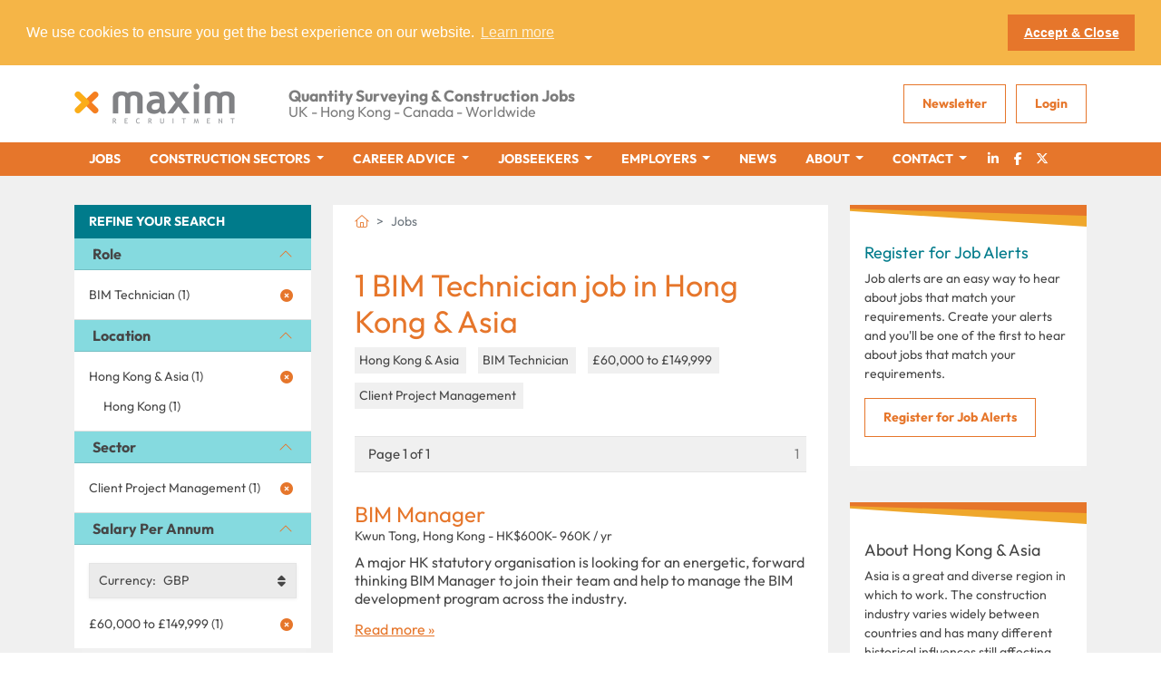

--- FILE ---
content_type: text/html; charset=utf-8
request_url: https://www.maximrecruitment.com/bim-technician-jobs-hong-kong-asia?salary=1431&sector=1438
body_size: 10985
content:
<!doctype html>
<html lang="en">
<head>
    <!-- Google Tag Manager -->
<script>(function(w,d,s,l,i){w[l]=w[l]||[];w[l].push({'gtm.start':
new Date().getTime(),event:'gtm.js'});var f=d.getElementsByTagName(s)[0],
j=d.createElement(s),dl=l!='dataLayer'?'&l='+l:'';j.async=true;j.src=
'https://www.googletagmanager.com/gtm.js?id='+i+dl;f.parentNode.insertBefore(j,f);
})(window,document,'script','dataLayer','GTM-PHX4HPZ');</script>
<!-- End Google Tag Manager -->
    <meta charset="utf-8">
    <meta http-equiv="X-UA-Compatible" content="IE=edge">
    <meta name="viewport" content="width=device-width, initial-scale=1, shrink-to-fit=no">
    <title>BIM Technician jobs in Hong Kong &amp; Asia - Maxim Recruitment</title>
    <meta name="description" content="Available now: 1 BIM Technician jobs in Hong Kong & Asia, upload your CV to Maxim, the recruitment company for BIM Technician vacancies in Hong Kong & Asia" />

    

    <link rel="apple-touch-icon" href="apple-touch-icon.png">
    <link rel="stylesheet" crossorigin="anonymous" href="https://kit.fontawesome.com/686c28132e.css">


    <link href="/sb/css-bundle.css.v1bbc590b29da24b54468d70ad0721b24221f9506" rel="stylesheet" />

    <!--[if lt IE 9]>
      <script src="https://oss.maxcdn.com/html5shiv/3.7.2/html5shiv.min.js"></script>
      <script src="https://oss.maxcdn.com/respond/1.4.2/respond.min.js"></script>
    <![endif]-->
    <link rel="stylesheet" type="text/css" href="//cdnjs.cloudflare.com/ajax/libs/cookieconsent2/3.0.3/cookieconsent.min.css" />
<script src="//cdnjs.cloudflare.com/ajax/libs/cookieconsent2/3.0.3/cookieconsent.min.js"></script>
<script>
    window.addEventListener("load", function () {
        window.cookieconsent.initialise({
            "palette": {
                "popup": {
                    "background": "#f5b547",
                    "text": "#ffffff"
                },
                "button": {
                    "background": "#e6762b",
                    "text": "#ffffff"
                }
            },
            "position": "top",
            "static": true,
            "content": {
                "message": "We use cookies to ensure you get the best experience on our website.",
                "dismiss": "Accept &amp; Close",
                "href": "/cookie-policy/"
            }
        })
    });
</script>
    
    <link rel="canonical" href="https://www.maximrecruitment.com/bim-technician-jobs-hong-kong-asia" />

</head>
<body>
    <!-- Google Tag Manager (noscript) -->
<noscript><iframe src="https://www.googletagmanager.com/ns.html?id=GTM-PHX4HPZ"
height="0" width="0" style="display:none;visibility:hidden"></iframe></noscript>
<!-- End Google Tag Manager (noscript) -->
    
    <div class="alerts">
</div>
    <header id="page-header">
        <div class="header">
    <div class="container">
        <div class="row justify-content-between align-items-center">
            <div class="col-auto">
                <a class="logo" href="/">
                    <img src="/img/logo.png" alt="Maxim Recruitment" />
                </a>
            </div>
            <div class="col d-none d-xl-block">
                <div class="tagline">
                    <p><strong>Quantity Surveying &amp; Construction Jobs</strong><br>UK - Hong Kong - Canada - Worldwide</p>
                </div>
            </div>
            <div class="col-auto">
                <div class="row align-items-center">
                    <div class="col-auto d-none d-md-inline">
                        
    <a href="/newsletter/" class="button">Newsletter</a>
    <a href="/account/" class="button">Login</a>

                    </div>
                    <div class="col-auto d-xl-none">
                      
<nav class="navbar navbar-mobile d-xl-none">

    <button class="navbar-toggler hamburger hamburger--spring" type="button" data-bs-toggle="collapse" data-bs-target="#navbarMobile" aria-controls="navbarMobile" aria-expanded="false" aria-label="Toggle navigation">
        <span class="hamburger-box">
            <span class="hamburger-inner"></span>
        </span>
    </button>

    <div class="collapse navbar-collapse" id="navbarMobile">
        <ul class="navbar-nav">
                <li class="nav-item active">
                    <a class="nav-link" href="/jobs/">Jobs</a>
                </li>
                <li class="nav-item ">
                    <a class="nav-link" href="/construction-sectors/">Construction&nbsp;Sectors</a>
                </li>
                <li class="nav-item ">
                    <a class="nav-link" href="/career-advice/">Career&nbsp;Advice</a>
                </li>
                <li class="nav-item ">
                    <a class="nav-link" href="/jobseekers/">Jobseekers</a>
                </li>
                <li class="nav-item ">
                    <a class="nav-link" href="/employers/">Employers</a>
                </li>
                <li class="nav-item ">
                    <a class="nav-link" href="/news/">News</a>
                </li>
                <li class="nav-item ">
                    <a class="nav-link" href="/about/">About</a>
                </li>
                <li class="nav-item ">
                    <a class="nav-link" href="/contact/">Contact</a>
                </li>
                <li class="nav-item">
                    <a class="nav-link" href="/account/">Login</a>
                </li>
        </ul>
    </div>

</nav>
                    </div>
                </div>
            </div>
        </div>
    </div>
</div>

<div class="Container d-xl-none">
    <div class="tagline-block">
        <div class="row">
            <div class="col text-center">
                <div class="tagline">
                    <p><strong>Quantity Surveying &amp; Construction Jobs</strong><br>UK - Hong Kong - Canada - Worldwide</p>
                </div>
            </div>
        </div>
    </div>
</div>


<nav class="navbar navbar-primary navbar-expand-xl">
    <div class="container">
        <div class="row">

            <div class="collapse navbar-collapse">
                <ul class="navbar-nav">
                            <li class="nav-item active">
                                <a class="nav-link" href="/jobs/">Jobs</a>
                            </li>
        <li class="nav-item dropdown ">
            <a class="nav-link dropdown-toggle" href="#" id="Umbraco.Cms.Core.Models.PublishedContent.PublishedContentTypeDropdown" role="button" data-bs-toggle="dropdown" aria-expanded="false">
                Construction Sectors
            </a>
            <ul class="dropdown-menu" aria-labelledby="Umbraco.Cms.Core.Models.PublishedContent.PublishedContentTypeDropdown">
                    <li><a class="dropdown-item" href="/construction-sectors/">Construction Sectors</a></li>
                    <li><a class="dropdown-item" href="/construction-sectors/building-contracting/">Building Contracting</a></li>
                    <li><a class="dropdown-item" href="/construction-sectors/civil-engineering-contracting/">Civil Engineering Contracting</a></li>
                    <li><a class="dropdown-item" href="/construction-sectors/client-project-management/">Client Project Management</a></li>
                    <li><a class="dropdown-item" href="/construction-sectors/construction-disputes/">Construction Disputes</a></li>
                    <li><a class="dropdown-item" href="/construction-sectors/consultancy-services/">Consultancy Services</a></li>
                    <li><a class="dropdown-item" href="/construction-sectors/cost-consulting/">Cost Consulting</a></li>
                    <li><a class="dropdown-item" href="/construction-sectors/quantity-surveying/">Quantity Surveying</a></li>
            </ul>
        </li>
        <li class="nav-item dropdown ">
            <a class="nav-link dropdown-toggle" href="#" id="Umbraco.Cms.Core.Models.PublishedContent.PublishedContentTypeDropdown" role="button" data-bs-toggle="dropdown" aria-expanded="false">
                Career Advice
            </a>
            <ul class="dropdown-menu" aria-labelledby="Umbraco.Cms.Core.Models.PublishedContent.PublishedContentTypeDropdown">
                    <li><a class="dropdown-item" href="/career-advice/">Career Advice</a></li>
                    <li><a class="dropdown-item" href="/career-advice/writing-a-good-cv/">Writing a Good CV</a></li>
                    <li><a class="dropdown-item" href="/career-advice/writing-covering-letters/">Writing Covering Letters</a></li>
                    <li><a class="dropdown-item" href="/career-advice/job-interviews/">Job Interviews</a></li>
                    <li><a class="dropdown-item" href="/career-advice/job-offers-and-feedback/">Job Offers and Feedback</a></li>
                    <li><a class="dropdown-item" href="/career-advice/resignations-and-counter-offers/">Resignations and Counter Offers</a></li>
                    <li><a class="dropdown-item" href="/career-advice/starting-a-new-job/">Starting a New Job</a></li>
                    <li><a class="dropdown-item" href="/career-advice/referral-programme/">REFERRAL PROGRAMME</a></li>
            </ul>
        </li>
        <li class="nav-item dropdown ">
            <a class="nav-link dropdown-toggle" href="#" id="Umbraco.Cms.Core.Models.PublishedContent.PublishedContentTypeDropdown" role="button" data-bs-toggle="dropdown" aria-expanded="false">
                Jobseekers
            </a>
            <ul class="dropdown-menu" aria-labelledby="Umbraco.Cms.Core.Models.PublishedContent.PublishedContentTypeDropdown">
                    <li><a class="dropdown-item" href="/jobseekers/">Jobseekers</a></li>
                    <li><a class="dropdown-item" href="/jobseekers/working-in-the-uk/">Working In The UK</a></li>
                    <li><a class="dropdown-item" href="/jobseekers/working-overseas/">Working Overseas</a></li>
                    <li><a class="dropdown-item" href="/jobseekers/working-in-hong-kong-and-asia/">Working In Hong Kong and Asia</a></li>
                    <li><a class="dropdown-item" href="/jobseekers/working-in-dubai-and-the-middle-east/">Working In Dubai and The Middle East</a></li>
                    <li><a class="dropdown-item" href="/jobseekers/working-in-canada/">Working In Canada</a></li>
                    <li><a class="dropdown-item" href="/jobseekers/working-in-australia/">Working In Australia</a></li>
            </ul>
        </li>
        <li class="nav-item dropdown ">
            <a class="nav-link dropdown-toggle" href="#" id="Umbraco.Cms.Core.Models.PublishedContent.PublishedContentTypeDropdown" role="button" data-bs-toggle="dropdown" aria-expanded="false">
                Employers
            </a>
            <ul class="dropdown-menu" aria-labelledby="Umbraco.Cms.Core.Models.PublishedContent.PublishedContentTypeDropdown">
                    <li><a class="dropdown-item" href="/employers/">Employers</a></li>
                    <li><a class="dropdown-item" href="/employers/employers-why-use-maxim/">Employers: Why use Maxim?</a></li>
                    <li><a class="dropdown-item" href="/employers/value-added-client-services/">Value Added Client Services</a></li>
                    <li><a class="dropdown-item" href="/submit-a-vacancy/">Submit a Vacancy</a></li>
            </ul>
        </li>
                            <li class="nav-item ">
                                <a class="nav-link" href="/news/">News</a>
                            </li>
        <li class="nav-item dropdown ">
            <a class="nav-link dropdown-toggle" href="#" id="Umbraco.Cms.Core.Models.PublishedContent.PublishedContentTypeDropdown" role="button" data-bs-toggle="dropdown" aria-expanded="false">
                About
            </a>
            <ul class="dropdown-menu" aria-labelledby="Umbraco.Cms.Core.Models.PublishedContent.PublishedContentTypeDropdown">
                    <li><a class="dropdown-item" href="/about/">About</a></li>
                    <li><a class="dropdown-item" href="/about/meet-the-team-key-contacts/">Meet the Team: Key Contacts</a></li>
                    <li><a class="dropdown-item" href="/about/testimonials/">Testimonials</a></li>
                    <li><a class="dropdown-item" href="/about/work-for-maxim/">Work for Maxim</a></li>
                    <li><a class="dropdown-item" href="/united-kingdom/">United Kingdom</a></li>
                    <li><a class="dropdown-item" href="/canada-americas/">Canada &amp; Americas</a></li>
                    <li><a class="dropdown-item" href="/hong-kong-asia/">Hong Kong &amp; Asia</a></li>
                    <li><a class="dropdown-item" href="/dubai-middle-east/">Dubai &amp; Middle East</a></li>
                    <li><a class="dropdown-item" href="/australia/">Australia</a></li>
                    <li><a class="dropdown-item" href="/other-international/">Other International</a></li>
            </ul>
        </li>
        <li class="nav-item dropdown ">
            <a class="nav-link dropdown-toggle" href="#" id="Umbraco.Cms.Core.Models.PublishedContent.PublishedContentTypeDropdown" role="button" data-bs-toggle="dropdown" aria-expanded="false">
                Contact
            </a>
            <ul class="dropdown-menu" aria-labelledby="Umbraco.Cms.Core.Models.PublishedContent.PublishedContentTypeDropdown">
                    <li><a class="dropdown-item" href="/contact/">Contact</a></li>
                    <li><a class="dropdown-item" href="/send-us-your-cv/">Send Us Your CV</a></li>
            </ul>
        </li>
                    <li class="nav-item"><a class="nav-link social-icon" href="https://www.linkedin.com/company/maxim-recruitment" target="_blank"><i class="fa-brands fa-fw fa-linkedin-in"></i></a></li>
                    <li class="nav-item"><a class="nav-link social-icon" href="https://www.facebook.com/maximrecruitment/" target="_blank"><i class="fa-brands fa-fw fa-facebook-f"></i></a></li>
                    <li class="nav-item"><a class="nav-link social-icon" href="https://twitter.com/maximrec" target="_blank"><i class="fa-brands fa-fw fa-x-twitter"></i></a></li>
                </ul>
            </div>
        </div>

    </div>
</nav>



    </header>
    <div id="page-body">
        

<div class="section">
    <div class="container">
        <div class="row">
            <div class="col-md-6 col-lg-3 order-2 order-lg-1">
                <div class="search-filters ">
                    <div class="subnav">
                        <div class="subnav-title">
                            Refine your search
                        </div>
                        <div class="accordion accordion-flush">
                            <div class="accordion-item">
        <h3 class="accordion-header" id="#filter-group-role">
            <button class="accordion-button"
                    type="button"
                    data-bs-toggle="collapse"
                    data-bs-target="#search-filter-role"
                    aria-expanded="true"
                    aria-controls="search-filter-role">
                Role
            </button>
        </h3>
        <div id="search-filter-role"
             class="accordion-collapse collapse show"
             aria-labelledby="#filter-group-role">

            <div class="accordion-body">

                <ul class="nav flex-column">


                        <li class="nav-item active">

                            <a class="nav-link" href="/jobs-hong-kong-asia?salary=1431&amp;sector=1438">
                                BIM Technician&nbsp;(1)
                                    <i class="fa-solid fa-circle-xmark"></i>
                            </a>


                        </li>
                </ul>
            </div>

        </div>
                            </div>
                            <div class="accordion-item">
        <h3 class="accordion-header" id="#filter-group-location">
            <button class="accordion-button"
                    type="button"
                    data-bs-toggle="collapse"
                    data-bs-target="#search-filter-location"
                    aria-expanded="true"
                    aria-controls="search-filter-location">
                Location
            </button>
        </h3>
        <div id="search-filter-location"
             class="accordion-collapse collapse show"
             aria-labelledby="#filter-group-location">

            <div class="accordion-body">

                <ul class="nav flex-column">


                        <li class="nav-item active">

                            <a class="nav-link" href="/bim-technician-jobs?salary=1431&amp;sector=1438">
                                Hong Kong & Asia&nbsp;(1)
                                    <i class="fa-solid fa-circle-xmark"></i>
                            </a>

                                <ul class="nav flex-column">
                                            <li class="nav-item">
                                                <a class="nav-link" href="/bim-technician-jobs-hong-kong?salary=1431&amp;sector=1438">
                                                    Hong Kong&nbsp;(1)
                                                </a>
                                            </li>
                                </ul>

                        </li>
                </ul>
            </div>

        </div>
                            </div>
                            <div class="accordion-item">
        <h3 class="accordion-header" id="#filter-group-sector">
            <button class="accordion-button"
                    type="button"
                    data-bs-toggle="collapse"
                    data-bs-target="#search-filter-sector"
                    aria-expanded="true"
                    aria-controls="search-filter-sector">
                Sector
            </button>
        </h3>
        <div id="search-filter-sector"
             class="accordion-collapse collapse show"
             aria-labelledby="#filter-group-sector">

            <div class="accordion-body">

                <ul class="nav flex-column">


                        <li class="nav-item active">

                            <a class="nav-link" href="/bim-technician-jobs-hong-kong-asia?salary=1431">
                                Client Project Management&nbsp;(1)
                                    <i class="fa-solid fa-circle-xmark"></i>
                            </a>


                        </li>
                </ul>
            </div>

        </div>
                            </div>
                            <div class="accordion-item">
        <h3 class="accordion-header" id="#filter-group-salary-per-annum">
            <button class="accordion-button"
                    type="button"
                    data-bs-toggle="collapse"
                    data-bs-target="#search-filter-salary-per-annum"
                    aria-expanded="true"
                    aria-controls="search-filter-salary-per-annum">
                Salary Per Annum
            </button>
        </h3>
        <div id="search-filter-salary-per-annum"
             class="accordion-collapse collapse show"
             aria-labelledby="#filter-group-salary-per-annum">

            <div class="accordion-body">

                <ul class="nav flex-column">

                        <div class="selector-container">
                            <span data-list=".currencys" class="selector">
                                <span class="pre-label">Currency: </span>
                                <span class="currencys-current current">GBP</span>
                                <span class="open-selector"><i class="fa-solid fa-sort"></i></span>
                                <ul id="currencys" class="currencys selector-dropdown">
                                    <li class="selector-item" data-value='/bim-technician-jobs-hong-kong-asia?ufprt=[base64]'><span class="inner">GBP</span></li>
                                    <li class="selector-item" data-value='/bim-technician-jobs-hong-kong-asia?ufprt=[base64]'><span class="inner">HK Dollars</span></li>
                                    <li class="selector-item" data-value='/bim-technician-jobs-hong-kong-asia?ufprt=[base64]'><span class="inner">UAE Dirhams</span></li>
                                    <li class="selector-item" data-value='/bim-technician-jobs-hong-kong-asia?ufprt=[base64]'><span class="inner">Qatari Rials</span></li>
                                    <li class="selector-item" data-value='/bim-technician-jobs-hong-kong-asia?ufprt=[base64]'><span class="inner">Malaysian Ringits</span></li>
                                    <li class="selector-item" data-value='/bim-technician-jobs-hong-kong-asia?ufprt=[base64]'><span class="inner">Macau Pataca</span></li>
                                    <li class="selector-item" data-value='/bim-technician-jobs-hong-kong-asia?ufprt=[base64]'><span class="inner">Bahraini Dinars</span></li>
                                    <li class="selector-item" data-value='/bim-technician-jobs-hong-kong-asia?ufprt=[base64]'><span class="inner">Singapore Dollars</span></li>
                                    <li class="selector-item" data-value='/bim-technician-jobs-hong-kong-asia?ufprt=[base64]'><span class="inner">Canadian Dollars</span></li>
                                </ul>
                            </span>
                            <input type="hidden" class="currencys-input shortcut" name="currency" value="" />
                        </div>

                        <li class="nav-item active">

                            <a class="nav-link" href="/bim-technician-jobs-hong-kong-asia?sector=1438">
                                £60,000 to £149,999&nbsp;(1)
                                    <i class="fa-solid fa-circle-xmark"></i>
                            </a>


                        </li>
                </ul>
            </div>

        </div>
                            </div>
                        </div>
                    </div>
                </div>
            </div>

            <div class="col-md-12 col-lg-6 order-1 order-lg-2">
                <div class="content">
                        <nav aria-label="breadcrumb">
        <ol class="breadcrumb ">
                    <li class="breadcrumb-item"><a href="/"><i class="fa-light fa-house"></i></a></li>
            <li class="breadcrumb-item active" aria-current="page">Jobs</li>
        </ol>
    </nav>

                    <div class="panel">

                            <h1>1 BIM Technician job in Hong Kong & Asia </h1>

                            <span class="active-search-filters">
                                            <span>Hong Kong & Asia&nbsp;<a href="/bim-technician-jobs?salary=1431&amp;sector=1438"><i class="fas fa-times"></i></a></span>
                                            <span>BIM Technician&nbsp;<a href="/jobs-hong-kong-asia?salary=1431&amp;sector=1438"><i class="fas fa-times"></i></a></span>
                                            <span>£60,000 to £149,999&nbsp;<a href="/bim-technician-jobs-hong-kong-asia?sector=1438"><i class="fas fa-times"></i></a></span>
                                            <span>Client Project Management&nbsp;<a href="/bim-technician-jobs-hong-kong-asia?salary=1431"><i class="fas fa-times"></i></a></span>
                            </span>
        <span class="pagination">
            <span class="pagenum">Page 1 of 1</span>
                        <a href="#" class="active">
1                        </a>
        </span>
                                    <ul class="search-results list-unstyled">
                                                <li>
                                                    <div class="d-flex align-items-center justify-content-between">
                                                        <div class="">
                                                            <a href="/bim-manager-job-kwun-tong-hong-kong-9616" class="h2">BIM Manager</a>
                                                        </div>
                                                    </div>
                                                    <span class="meta">Kwun Tong, Hong Kong - HK$600K- 960K  / yr</span>
                                                    <p>A major HK statutory organisation is looking for an energetic, forward thinking BIM Manager to join their team and help to manage the BIM development program across the industry.</p>
                                                    <a href="/bim-manager-job-kwun-tong-hong-kong-9616" class="read-more">Read more &raquo;</a>
                                                </li>
                                    </ul>
        <span class="pagination">
            <span class="pagenum">Page 1 of 1</span>
                        <a href="#" class="active">
1                        </a>
        </span>
                    </div>
                </div>
            </div>

            <div class="col-md-6 col-lg-3 order-3 order-lg-3">

                    <div class="widget">
                        <h4>Register for Job Alerts</h4>
                        <p>Job alerts are an easy way to hear about jobs that match your requirements. Create your alerts and you'll be one of the first to hear about jobs that match your requirements.</p>
                        <p><a href="/register-for-job-alerts/?preset=1270,1300,1431,1438" title="Register for Job Alerts" class="button">Register for Job Alerts</a></p>
                    </div>
                            <div class="widget">
                                <h3>About Hong Kong &amp; Asia</h3>
<p>Asia is a great and diverse region in which to work. The construction industry varies widely between countries and has many different historical influences still affecting the way each operates.</p>
<p>With a mix of international and local construction industry practices within each country, the relative cost and scarcity of land creates the backdrop of what kinds of building and civil engineering construction projects are built to what standard and budget.</p>
<p>In Hong Kong the construction of major school, hospital and residential developments are ongoing alongside a massive MTR railway construction programme and a number of major road and bridge projects.</p>
<p>Singapore has a thriving rail, civil engineering and building sector, Macau has a focus on gaming and hospitality while other countries in Asia have their own dynamics.</p>
<p>Civil Engineers, Project Managers and Quantity Surveyors with either Cantonese or Mandarin language skills or high value mega project experience are always in demand for construction jobs in Asia.</p>
                            </div>
                                <div class="widget">
                    <h4>Contact Us</h4>
<p><strong><strong>UK Head Office<br></strong></strong>0116 473 5358<br><span>0203 710 8098<br></span><a href="mailto:uk@maximrecruitment.com?Subject=UK%20Info" target="_top" data-anchor="?Subject=UK%20Info">uk@maximrecruitment.com</a><br><strong><br>Asia Region<br></strong>+852 5444 0094<br><a href="mailto:asia@maximrecruitment.com?Subject=Asia%20Info" target="_top" data-anchor="?Subject=Asia%20Info">asia@maximrecruitment.com<br></a><strong><br></strong><strong>North America<br></strong><span>Telephone: +1 639&nbsp; 387 0284<br><a href="mailto:canada@maximrecruitment.com?Subject=Canada%20Info" target="_top" data-anchor="?Subject=Canada%20Info">canada@maximrecruitment.com</a></span><span><br><a href="mailto:usa@maximrecruitment.com?Subject=USA%20Info" target="_top" data-anchor="?Subject=USA%20Info">usa@maximrecruitment.com<br></a></span><span><a href="mailto:middleeast@maximrecruitment.com?Subject=Middle%20East%20Info" target="_top"><br></a></span><span><strong>Middle East Region<br></strong><a href="mailto:middleeast@maximrecruitment.com?Subject=Middle%20East%20Info" target="_top" data-anchor="?Subject=Middle%20East%20Info">middleeast@maximrecruitment.com<br></a></span></p>
                </div>
                <div class="widget">
                    <p><strong>Maxim Recruitment</strong> is an independent recruitment consultancy established in January 2003 to service the building, civil engineering and consulting sectors.</p>
<p>We've helped 1000's of people find a new job, so see if we can help you.</p>
<p><a href="/contact/" title="Contact" class="button">Get in Touch</a></p>
                </div>


            </div>
        </div>
    </div>
</div>



    </div>
    <footer id="page-footer">
        <div class="footer-jobs">
    <div class="container">
        <div class="row">
            <div class="col">
                <a class="h3" data-toggle="collapse" href="#footer-filters" role="button" aria-expanded="true" aria-controls="footer-filters">Construction job search</a>
            </div>
        </div>
        
        <div id="footer-filters" class="collapse show">
            <div class="row">
                <div class="col-6 col-md-4 col-lg-2">
                        <h5>Job Sectors</h5>
                    <ul class="nav flex-column">
                            <li class="nav-item">
                                <a class="nav-link" href="/jobs?sector=1437">Civil Engineering Contracting</a>
                            </li>
                            <li class="nav-item">
                                <a class="nav-link" href="/jobs?sector=1435">Building Contracting</a>
                            </li>
                            <li class="nav-item">
                                <a class="nav-link" href="/jobs?sector=1441">Cost Consulting</a>
                            </li>
                            <li class="nav-item">
                                <a class="nav-link" href="/jobs?sector=1442">Construction Disputes</a>
                            </li>
                            <li class="nav-item">
                                <a class="nav-link" href="/jobs?sector=1438">Client Project Management</a>
                            </li>
                            <li class="nav-item">
                                <a class="nav-link" href="/jobs?sector=1440">Consulting Engineering</a>
                            </li>
                    </ul>
                </div>
                <div class="col-6 col-md-4 col-lg-2">
                        <a class="h5" href="/quantity-surveyor-jobs">Quantity Surveyor Jobs</a>
                    <ul class="nav flex-column">
                            <li class="nav-item">
                                <a class="nav-link" href="/senior-quantity-surveyor-jobs">Senior Quantity Surveyor</a>
                            </li>
                            <li class="nav-item">
                                <a class="nav-link" href="/quantity-surveyors-jobs">Quantity Surveyors</a>
                            </li>
                            <li class="nav-item">
                                <a class="nav-link" href="/commercial-manager-jobs">Commercial Manager</a>
                            </li>
                            <li class="nav-item">
                                <a class="nav-link" href="/senior-cost-manager-jobs">Senior Cost Manager</a>
                            </li>
                            <li class="nav-item">
                                <a class="nav-link" href="/assistant-quantity-surveyor-jobs">Assistant Quantity Surveyor</a>
                            </li>
                    </ul>
                </div>
                <div class="col-6 col-md-4 col-lg-2">
                        <a class="h5" href="/engineering-jobs">Engineering Jobs</a>
                    <ul class="nav flex-column">
                            <li class="nav-item">
                                <a class="nav-link" href="/senior-engineer-jobs">Senior Engineer</a>
                            </li>
                            <li class="nav-item">
                                <a class="nav-link" href="/site-engineer-jobs">Site Engineer</a>
                            </li>
                            <li class="nav-item">
                                <a class="nav-link" href="/project-engineer-jobs">Project Engineer</a>
                            </li>
                            <li class="nav-item">
                                <a class="nav-link" href="/structural-engineer-jobs">Structural Engineer</a>
                            </li>
                            <li class="nav-item">
                                <a class="nav-link" href="/electrical-engineer-jobs">Electrical Engineer</a>
                            </li>
                            <li class="nav-item">
                                <a class="nav-link" href="/chief-engineer-jobs">Chief Engineer</a>
                            </li>
                    </ul>
                </div>
                <div class="col-6 col-md-4 col-lg-2">
                        <a class="h5" href="/construction-project-manager-jobs">Project Management Jobs</a>
                    <ul class="nav flex-column">
                            <li class="nav-item">
                                <a class="nav-link" href="/project-managers-jobs">Project Managers</a>
                            </li>
                            <li class="nav-item">
                                <a class="nav-link" href="/senior-project-manager-jobs">Senior Project Manager</a>
                            </li>
                            <li class="nav-item">
                                <a class="nav-link" href="/assistant-project-manager-jobs">Assistant Project Manager</a>
                            </li>
                    </ul>
                </div>
                <div class="col-6 col-md-4 col-lg-2">
                        <a class="h5" href="/quantum-delay-claims-and-dispute-jobs">Construction Delay, Claims &amp; Disputes</a>
                    <ul class="nav flex-column">
                            <li class="nav-item">
                                <a class="nav-link" href="/commercial-and-quantum-jobs">Commercial and Quantum</a>
                            </li>
                            <li class="nav-item">
                                <a class="nav-link" href="/delay-and-forensic-planning-jobs">Delay and Forensic Planning</a>
                            </li>
                    </ul>
                </div>
                <div class="col-6 col-md-4 col-lg-2">
                        <h5>Locations</h5>
                    <ul class="nav flex-column">
                            <li class="nav-item">
                                <a class="nav-link" href="/jobs-uk">UK</a>
                            </li>
                            <li class="nav-item">
                                <a class="nav-link" href="/jobs-london">London</a>
                            </li>
                            <li class="nav-item">
                                <a class="nav-link" href="/jobs-midlands-and-east-anglia">Midlands and East Anglia</a>
                            </li>
                            <li class="nav-item">
                                <a class="nav-link" href="/jobs-south-east-england">South East England</a>
                            </li>
                            <li class="nav-item">
                                <a class="nav-link" href="/jobs-toronto-ontario">Toronto &amp; Ontario</a>
                            </li>
                            <li class="nav-item">
                                <a class="nav-link" href="/jobs-hong-kong">Hong Kong</a>
                            </li>
                            <li class="nav-item">
                                <a class="nav-link" href="/jobs-dubai">Dubai</a>
                            </li>
                    </ul>
                </div>
            </div>
        </div>

    </div>
</div>
<div class="legalese">
    <div class="container">
        <div class="row justify-content-between">
            <div class="col">
                <ul class="list-inline">
                        <li class="list-inline-item"><a href="/terms-of-use/">Terms of Use</a></li>
                        <li class="list-inline-item"><a href="/cookie-policy/">Cookie Policy</a></li>
                        <li class="list-inline-item"><a href="/privacy-policy/">Privacy Policy</a></li>
                </ul>
            </div>
            <div class="col-12 col-md-auto">
                Copyright &copy; <a href="/">Maxim Recruitment</a> 2025
            </div>
        </div>
    </div>
</div>
    </footer>
    <script integrity="sha256-wS9gmOZBqsqWxgIVgA8Y9WcQOa7PgSIX+rPA0VL2rbQ=" crossorigin="anonymous" src="https://code.jquery.com/jquery-1.9.1.min.js"></script>
    <script src="https://ajax.aspnetcdn.com/ajax/jquery.validate/1.13.0/jquery.validate.min.js"></script>
    <script src="https://ajax.aspnetcdn.com/ajax/mvc/4.0/jquery.validate.unobtrusive.min.js"></script>
    <script integrity="sha384-gtEjrD/SeCtmISkJkNUaaKMoLD0//ElJ19smozuHV6z3Iehds+3Ulb9Bn9Plx0x4" crossorigin="anonymous" src="https://cdn.jsdelivr.net/npm/bootstrap@5.0.1/dist/js/bootstrap.bundle.min.js"></script>
    
    <script src="/scripts/plugins.min.js"></script>


    <script src="/sb/js-bundle.js.v1bbc590b29da24b54468d70ad0721b24221f9506"></script>

    
</body>
</html>

--- FILE ---
content_type: text/css
request_url: https://kit.fontawesome.com/686c28132e.css
body_size: -114
content:
@import url(https://ka-p.fontawesome.com/assets/686c28132e/68260314/kit.css?token=686c28132e);

--- FILE ---
content_type: text/css
request_url: https://ka-p.fontawesome.com/assets/686c28132e/68260314/kit.css?token=686c28132e
body_size: 9836
content:
@charset "utf-8";.fa{font-family:var(--fa-style-family,"Font Awesome 6 Pro");font-weight:var(--fa-style,900)}.fas,.fass,.far,.fasr,.fal,.fasl,.fat,.fast,.fad,.fadr,.fadl,.fadt,.fasds,.fasdr,.fasdl,.fasdt,.fab,.fa-solid,.fa-regular,.fa-light,.fa-thin,.fa-brands,.fa-classic,.fa-duotone,.fa-sharp,.fa-sharp-duotone,.fa{-moz-osx-font-smoothing:grayscale;-webkit-font-smoothing:antialiased;display:var(--fa-display,inline-block);font-variant:normal;text-rendering:auto;font-style:normal;line-height:1}.fas:before,.fass:before,.far:before,.fasr:before,.fal:before,.fasl:before,.fat:before,.fast:before,.fad:before,.fadr:before,.fadl:before,.fadt:before,.fasds:before,.fasdr:before,.fasdl:before,.fasdt:before,.fab:before,.fa-solid:before,.fa-regular:before,.fa-light:before,.fa-thin:before,.fa-brands:before,.fa-classic:before,.fa-duotone:before,.fa-sharp:before,.fa-sharp-duotone:before,.fa:before{content:var(--fa)}.fad:after,.fa-duotone.fa-solid:after,.fa-duotone:after,.fadr:after,.fa-duotone.fa-regular:after,.fadl:after,.fa-duotone.fa-light:after,.fadt:after,.fa-duotone.fa-thin:after,.fasds:after,.fa-sharp-duotone.fa-solid:after,.fa-sharp-duotone:after,.fasdr:after,.fa-sharp-duotone.fa-regular:after,.fasdl:after,.fa-sharp-duotone.fa-light:after,.fasdt:after,.fa-sharp-duotone.fa-thin:after{content:var(--fa--fa)}.fa-classic.fa-duotone{font-family:"Font Awesome 6 Duotone"}.fass,.fa-sharp,.fad,.fa-duotone,.fasds,.fa-sharp-duotone{font-weight:900}.fa-classic,.fas,.fa-solid,.far,.fa-regular,.fal,.fa-light,.fat,.fa-thin{font-family:"Font Awesome 6 Pro"}.fa-duotone,.fad,.fadr,.fadl,.fadt{font-family:"Font Awesome 6 Duotone"}.fa-brands,.fab{font-family:"Font Awesome 6 Brands"}.fa-sharp,.fass,.fasr,.fasl,.fast{font-family:"Font Awesome 6 Sharp"}.fa-sharp-duotone,.fasds,.fasdr,.fasdl,.fasdt{font-family:"Font Awesome 6 Sharp Duotone"}.fa-1x{font-size:1em}.fa-2x{font-size:2em}.fa-3x{font-size:3em}.fa-4x{font-size:4em}.fa-5x{font-size:5em}.fa-6x{font-size:6em}.fa-7x{font-size:7em}.fa-8x{font-size:8em}.fa-9x{font-size:9em}.fa-10x{font-size:10em}.fa-2xs{vertical-align:.225em;font-size:.625em;line-height:.1em}.fa-xs{vertical-align:.125em;font-size:.75em;line-height:.08333em}.fa-sm{vertical-align:.05357em;font-size:.875em;line-height:.07143em}.fa-lg{vertical-align:-.075em;font-size:1.25em;line-height:.05em}.fa-xl{vertical-align:-.125em;font-size:1.5em;line-height:.04167em}.fa-2xl{vertical-align:-.1875em;font-size:2em;line-height:.03125em}.fa-fw{text-align:center;width:1.25em}.fa-ul{margin-left:var(--fa-li-margin,2.5em);padding-left:0;list-style-type:none}.fa-ul>li{position:relative}.fa-li{left:calc(-1*var(--fa-li-width,2em));text-align:center;width:var(--fa-li-width,2em);line-height:inherit;position:absolute}.fa-border{border-color:var(--fa-border-color,#eee);border-radius:var(--fa-border-radius,.1em);border-style:var(--fa-border-style,solid);border-width:var(--fa-border-width,.08em);padding:var(--fa-border-padding,.2em .25em .15em)}.fa-pull-left{float:left;margin-right:var(--fa-pull-margin,.3em)}.fa-pull-right{float:right;margin-left:var(--fa-pull-margin,.3em)}.fa-beat{-webkit-animation-name:fa-beat;animation-name:fa-beat;-webkit-animation-delay:var(--fa-animation-delay,0s);animation-delay:var(--fa-animation-delay,0s);-webkit-animation-direction:var(--fa-animation-direction,normal);animation-direction:var(--fa-animation-direction,normal);-webkit-animation-duration:var(--fa-animation-duration,1s);animation-duration:var(--fa-animation-duration,1s);-webkit-animation-iteration-count:var(--fa-animation-iteration-count,infinite);animation-iteration-count:var(--fa-animation-iteration-count,infinite);-webkit-animation-timing-function:var(--fa-animation-timing,ease-in-out);animation-timing-function:var(--fa-animation-timing,ease-in-out)}.fa-bounce{-webkit-animation-name:fa-bounce;animation-name:fa-bounce;-webkit-animation-delay:var(--fa-animation-delay,0s);animation-delay:var(--fa-animation-delay,0s);-webkit-animation-direction:var(--fa-animation-direction,normal);animation-direction:var(--fa-animation-direction,normal);-webkit-animation-duration:var(--fa-animation-duration,1s);animation-duration:var(--fa-animation-duration,1s);-webkit-animation-iteration-count:var(--fa-animation-iteration-count,infinite);animation-iteration-count:var(--fa-animation-iteration-count,infinite);-webkit-animation-timing-function:var(--fa-animation-timing,cubic-bezier(.28,.84,.42,1));animation-timing-function:var(--fa-animation-timing,cubic-bezier(.28,.84,.42,1))}.fa-fade{-webkit-animation-name:fa-fade;animation-name:fa-fade;-webkit-animation-delay:var(--fa-animation-delay,0s);animation-delay:var(--fa-animation-delay,0s);-webkit-animation-direction:var(--fa-animation-direction,normal);animation-direction:var(--fa-animation-direction,normal);-webkit-animation-duration:var(--fa-animation-duration,1s);animation-duration:var(--fa-animation-duration,1s);-webkit-animation-iteration-count:var(--fa-animation-iteration-count,infinite);animation-iteration-count:var(--fa-animation-iteration-count,infinite);-webkit-animation-timing-function:var(--fa-animation-timing,cubic-bezier(.4,0,.6,1));animation-timing-function:var(--fa-animation-timing,cubic-bezier(.4,0,.6,1))}.fa-beat-fade{-webkit-animation-name:fa-beat-fade;animation-name:fa-beat-fade;-webkit-animation-delay:var(--fa-animation-delay,0s);animation-delay:var(--fa-animation-delay,0s);-webkit-animation-direction:var(--fa-animation-direction,normal);animation-direction:var(--fa-animation-direction,normal);-webkit-animation-duration:var(--fa-animation-duration,1s);animation-duration:var(--fa-animation-duration,1s);-webkit-animation-iteration-count:var(--fa-animation-iteration-count,infinite);animation-iteration-count:var(--fa-animation-iteration-count,infinite);-webkit-animation-timing-function:var(--fa-animation-timing,cubic-bezier(.4,0,.6,1));animation-timing-function:var(--fa-animation-timing,cubic-bezier(.4,0,.6,1))}.fa-flip{-webkit-animation-name:fa-flip;animation-name:fa-flip;-webkit-animation-delay:var(--fa-animation-delay,0s);animation-delay:var(--fa-animation-delay,0s);-webkit-animation-direction:var(--fa-animation-direction,normal);animation-direction:var(--fa-animation-direction,normal);-webkit-animation-duration:var(--fa-animation-duration,1s);animation-duration:var(--fa-animation-duration,1s);-webkit-animation-iteration-count:var(--fa-animation-iteration-count,infinite);animation-iteration-count:var(--fa-animation-iteration-count,infinite);-webkit-animation-timing-function:var(--fa-animation-timing,ease-in-out);animation-timing-function:var(--fa-animation-timing,ease-in-out)}.fa-shake{-webkit-animation-name:fa-shake;animation-name:fa-shake;-webkit-animation-delay:var(--fa-animation-delay,0s);animation-delay:var(--fa-animation-delay,0s);-webkit-animation-direction:var(--fa-animation-direction,normal);animation-direction:var(--fa-animation-direction,normal);-webkit-animation-duration:var(--fa-animation-duration,1s);animation-duration:var(--fa-animation-duration,1s);-webkit-animation-iteration-count:var(--fa-animation-iteration-count,infinite);animation-iteration-count:var(--fa-animation-iteration-count,infinite);-webkit-animation-timing-function:var(--fa-animation-timing,linear);animation-timing-function:var(--fa-animation-timing,linear)}.fa-spin{-webkit-animation-name:fa-spin;animation-name:fa-spin;-webkit-animation-delay:var(--fa-animation-delay,0s);animation-delay:var(--fa-animation-delay,0s);-webkit-animation-direction:var(--fa-animation-direction,normal);animation-direction:var(--fa-animation-direction,normal);-webkit-animation-duration:var(--fa-animation-duration,2s);animation-duration:var(--fa-animation-duration,2s);-webkit-animation-iteration-count:var(--fa-animation-iteration-count,infinite);animation-iteration-count:var(--fa-animation-iteration-count,infinite);-webkit-animation-timing-function:var(--fa-animation-timing,linear);animation-timing-function:var(--fa-animation-timing,linear)}.fa-spin-reverse{--fa-animation-direction:reverse}.fa-pulse,.fa-spin-pulse{-webkit-animation-name:fa-spin;animation-name:fa-spin;-webkit-animation-direction:var(--fa-animation-direction,normal);animation-direction:var(--fa-animation-direction,normal);-webkit-animation-duration:var(--fa-animation-duration,1s);animation-duration:var(--fa-animation-duration,1s);-webkit-animation-iteration-count:var(--fa-animation-iteration-count,infinite);animation-iteration-count:var(--fa-animation-iteration-count,infinite);-webkit-animation-timing-function:var(--fa-animation-timing,steps(8));animation-timing-function:var(--fa-animation-timing,steps(8))}@media (prefers-reduced-motion:reduce){.fa-beat,.fa-bounce,.fa-fade,.fa-beat-fade,.fa-flip,.fa-pulse,.fa-shake,.fa-spin,.fa-spin-pulse{-webkit-transition-duration:0s;transition-duration:0s;-webkit-transition-delay:0s;transition-delay:0s;-webkit-animation-duration:1ms;animation-duration:1ms;-webkit-animation-iteration-count:1;animation-iteration-count:1;-webkit-animation-delay:-1ms;animation-delay:-1ms}}@-webkit-keyframes fa-beat{0%,90%{-webkit-transform:scale(1);transform:scale(1)}45%{-webkit-transform:scale(var(--fa-beat-scale,1.25));transform:scale(var(--fa-beat-scale,1.25))}}@keyframes fa-beat{0%,90%{-webkit-transform:scale(1);transform:scale(1)}45%{-webkit-transform:scale(var(--fa-beat-scale,1.25));transform:scale(var(--fa-beat-scale,1.25))}}@-webkit-keyframes fa-bounce{0%{-webkit-transform:matrix(1,0,0,1,0,0);transform:matrix(1,0,0,1,0,0)}10%{-webkit-transform:scale(var(--fa-bounce-start-scale-x,1.1),var(--fa-bounce-start-scale-y,.9))translateY(0);transform:scale(var(--fa-bounce-start-scale-x,1.1),var(--fa-bounce-start-scale-y,.9))translateY(0)}30%{-webkit-transform:scale(var(--fa-bounce-jump-scale-x,.9),var(--fa-bounce-jump-scale-y,1.1))translateY(var(--fa-bounce-height,-.5em));transform:scale(var(--fa-bounce-jump-scale-x,.9),var(--fa-bounce-jump-scale-y,1.1))translateY(var(--fa-bounce-height,-.5em))}50%{-webkit-transform:scale(var(--fa-bounce-land-scale-x,1.05),var(--fa-bounce-land-scale-y,.95))translateY(0);transform:scale(var(--fa-bounce-land-scale-x,1.05),var(--fa-bounce-land-scale-y,.95))translateY(0)}57%{-webkit-transform:scale(1,1)translateY(var(--fa-bounce-rebound,-.125em));transform:scale(1,1)translateY(var(--fa-bounce-rebound,-.125em))}64%{-webkit-transform:matrix(1,0,0,1,0,0);transform:matrix(1,0,0,1,0,0)}to{-webkit-transform:matrix(1,0,0,1,0,0);transform:matrix(1,0,0,1,0,0)}}@keyframes fa-bounce{0%{-webkit-transform:matrix(1,0,0,1,0,0);transform:matrix(1,0,0,1,0,0)}10%{-webkit-transform:scale(var(--fa-bounce-start-scale-x,1.1),var(--fa-bounce-start-scale-y,.9))translateY(0);transform:scale(var(--fa-bounce-start-scale-x,1.1),var(--fa-bounce-start-scale-y,.9))translateY(0)}30%{-webkit-transform:scale(var(--fa-bounce-jump-scale-x,.9),var(--fa-bounce-jump-scale-y,1.1))translateY(var(--fa-bounce-height,-.5em));transform:scale(var(--fa-bounce-jump-scale-x,.9),var(--fa-bounce-jump-scale-y,1.1))translateY(var(--fa-bounce-height,-.5em))}50%{-webkit-transform:scale(var(--fa-bounce-land-scale-x,1.05),var(--fa-bounce-land-scale-y,.95))translateY(0);transform:scale(var(--fa-bounce-land-scale-x,1.05),var(--fa-bounce-land-scale-y,.95))translateY(0)}57%{-webkit-transform:scale(1,1)translateY(var(--fa-bounce-rebound,-.125em));transform:scale(1,1)translateY(var(--fa-bounce-rebound,-.125em))}64%{-webkit-transform:matrix(1,0,0,1,0,0);transform:matrix(1,0,0,1,0,0)}to{-webkit-transform:matrix(1,0,0,1,0,0);transform:matrix(1,0,0,1,0,0)}}@-webkit-keyframes fa-fade{50%{opacity:var(--fa-fade-opacity,.4)}}@keyframes fa-fade{50%{opacity:var(--fa-fade-opacity,.4)}}@-webkit-keyframes fa-beat-fade{0%,to{opacity:var(--fa-beat-fade-opacity,.4);-webkit-transform:scale(1);transform:scale(1)}50%{opacity:1;-webkit-transform:scale(var(--fa-beat-fade-scale,1.125));transform:scale(var(--fa-beat-fade-scale,1.125))}}@keyframes fa-beat-fade{0%,to{opacity:var(--fa-beat-fade-opacity,.4);-webkit-transform:scale(1);transform:scale(1)}50%{opacity:1;-webkit-transform:scale(var(--fa-beat-fade-scale,1.125));transform:scale(var(--fa-beat-fade-scale,1.125))}}@-webkit-keyframes fa-flip{50%{-webkit-transform:rotate3d(var(--fa-flip-x,0),var(--fa-flip-y,1),var(--fa-flip-z,0),var(--fa-flip-angle,-180deg));transform:rotate3d(var(--fa-flip-x,0),var(--fa-flip-y,1),var(--fa-flip-z,0),var(--fa-flip-angle,-180deg))}}@keyframes fa-flip{50%{-webkit-transform:rotate3d(var(--fa-flip-x,0),var(--fa-flip-y,1),var(--fa-flip-z,0),var(--fa-flip-angle,-180deg));transform:rotate3d(var(--fa-flip-x,0),var(--fa-flip-y,1),var(--fa-flip-z,0),var(--fa-flip-angle,-180deg))}}@-webkit-keyframes fa-shake{0%{-webkit-transform:rotate(-15deg);transform:rotate(-15deg)}4%{-webkit-transform:rotate(15deg);transform:rotate(15deg)}8%,24%{-webkit-transform:rotate(-18deg);transform:rotate(-18deg)}12%,28%{-webkit-transform:rotate(18deg);transform:rotate(18deg)}16%{-webkit-transform:rotate(-22deg);transform:rotate(-22deg)}20%{-webkit-transform:rotate(22deg);transform:rotate(22deg)}32%{-webkit-transform:rotate(-12deg);transform:rotate(-12deg)}36%{-webkit-transform:rotate(12deg);transform:rotate(12deg)}40%,to{-webkit-transform:rotate(0);transform:rotate(0)}}@keyframes fa-shake{0%{-webkit-transform:rotate(-15deg);transform:rotate(-15deg)}4%{-webkit-transform:rotate(15deg);transform:rotate(15deg)}8%,24%{-webkit-transform:rotate(-18deg);transform:rotate(-18deg)}12%,28%{-webkit-transform:rotate(18deg);transform:rotate(18deg)}16%{-webkit-transform:rotate(-22deg);transform:rotate(-22deg)}20%{-webkit-transform:rotate(22deg);transform:rotate(22deg)}32%{-webkit-transform:rotate(-12deg);transform:rotate(-12deg)}36%{-webkit-transform:rotate(12deg);transform:rotate(12deg)}40%,to{-webkit-transform:rotate(0);transform:rotate(0)}}@-webkit-keyframes fa-spin{0%{-webkit-transform:rotate(0);transform:rotate(0)}to{-webkit-transform:rotate(360deg);transform:rotate(360deg)}}@keyframes fa-spin{0%{-webkit-transform:rotate(0);transform:rotate(0)}to{-webkit-transform:rotate(360deg);transform:rotate(360deg)}}.fa-rotate-90{-webkit-transform:rotate(90deg);transform:rotate(90deg)}.fa-rotate-180{-webkit-transform:rotate(180deg);transform:rotate(180deg)}.fa-rotate-270{-webkit-transform:rotate(270deg);transform:rotate(270deg)}.fa-flip-horizontal{-webkit-transform:scaleX(-1);transform:scaleX(-1)}.fa-flip-vertical{-webkit-transform:scaleY(-1);transform:scaleY(-1)}.fa-flip-both,.fa-flip-horizontal.fa-flip-vertical{-webkit-transform:scale(-1);transform:scale(-1)}.fa-rotate-by{-webkit-transform:rotate(var(--fa-rotate-angle,0));transform:rotate(var(--fa-rotate-angle,0))}.fa-stack{vertical-align:middle;width:2.5em;height:2em;line-height:2em;display:inline-block;position:relative}.fa-stack-1x,.fa-stack-2x{text-align:center;z-index:var(--fa-stack-z-index,auto);width:100%;position:absolute;left:0}.fa-stack-1x{line-height:inherit}.fa-stack-2x{font-size:2em}.fa-inverse{color:var(--fa-inverse,#fff)}.fa-angle-down{--fa:"";--fa--fa:""}.fa-angle-up{--fa:"";--fa--fa:""}.fa-archive{--fa:"";--fa--fa:""}.fa-arrow-circle-right{--fa:"";--fa--fa:""}.fa-box-archive{--fa:"";--fa--fa:""}.fa-check{--fa:"";--fa--fa:""}.fa-check-square{--fa:"";--fa--fa:""}.fa-circle-arrow-right{--fa:"";--fa--fa:""}.fa-circle-xmark{--fa:"";--fa--fa:""}.fa-cloud-arrow-down,.fa-cloud-download,.fa-cloud-download-alt{--fa:"";--fa--fa:""}.fa-comments{--fa:"";--fa--fa:""}.fa-earth-europe{--fa:"";--fa--fa:""}.fa-envelope{--fa:"";--fa--fa:""}.fa-exclamation-triangle{--fa:"";--fa--fa:""}.fa-facebook{--fa:"";--fa--fa:""}.fa-facebook-f{--fa:"";--fa--fa:""}.fa-globe-europe{--fa:"";--fa--fa:""}.fa-home,.fa-home-alt,.fa-home-lg-alt,.fa-house{--fa:"";--fa--fa:""}.fa-linkedin{--fa:"";--fa--fa:""}.fa-linkedin-in{--fa:"";--fa--fa:""}.fa-mobile-alt,.fa-mobile-screen-button{--fa:"";--fa--fa:""}.fa-sort{--fa:"";--fa--fa:""}.fa-square{--fa:"";--fa--fa:""}.fa-square-check{--fa:"";--fa--fa:""}.fa-square-x-twitter{--fa:"";--fa--fa:""}.fa-star{--fa:"";--fa--fa:""}.fa-times-circle{--fa:"";--fa--fa:""}.fa-triangle-exclamation{--fa:"";--fa--fa:""}.fa-unsorted{--fa:"";--fa--fa:""}.fa-user-friends,.fa-user-group{--fa:"";--fa--fa:""}.fa-warning{--fa:"";--fa--fa:""}.fa-x-twitter{--fa:"";--fa--fa:""}.fa-xmark-circle{--fa:"";--fa--fa:""}.sr-only,.fa-sr-only,.sr-only-focusable:not(:focus),.fa-sr-only-focusable:not(:focus){clip:rect(0,0,0,0);white-space:nowrap;border-width:0;width:1px;height:1px;margin:-1px;padding:0;position:absolute;overflow:hidden}.fas,.fa-solid{font-weight:900}.far,.fa-regular{font-weight:400}.fal,.fa-light{font-weight:300}.fab,.fa-brands{font-weight:400}@font-face{font-family:"Font Awesome 6 Pro";font-weight:900;font-style:normal;font-display:block;src:url([data-uri])format("woff2")}@font-face{font-family:"Font Awesome 6 Pro";font-weight:400;font-style:normal;font-display:block;src:url([data-uri])format("woff2")}@font-face{font-family:"Font Awesome 6 Pro";font-weight:300;font-style:normal;font-display:block;src:url([data-uri])format("woff2")}@font-face{font-family:"Font Awesome 6 Brands";font-weight:400;font-style:normal;font-display:block;src:url([data-uri])format("woff2")}

--- FILE ---
content_type: text/javascript
request_url: https://www.maximrecruitment.com/scripts/plugins.min.js
body_size: 9317
content:
(function(){for(var n,u=function(){},t=["assert","clear","count","debug","dir","dirxml","error","exception","group","groupCollapsed","groupEnd","info","log","markTimeline","profile","profileEnd","table","time","timeEnd","timeStamp","trace","warn"],i=t.length,r=window.console=window.console||{};i--;)n=t[i],r[n]||(r[n]=u)})();jQuery.validator.addMethod("enforcetrue",function(n,t){return t.checked});jQuery.validator.unobtrusive.adapters.addBool("enforcetrue");!function(n){var t=function(){window.asyncWebshims||(window.asyncWebshims={cfg:[],ready:[]})},i=function(){window.jQuery&&(n(jQuery),n=function(){return window.webshims})};window.webshims={setOptions:function(){t();window.asyncWebshims.cfg.push(arguments)},ready:function(){t();window.asyncWebshims.ready.push(arguments)},activeLang:function(n){t();window.asyncWebshims.lang=n},polyfill:function(n){t();window.asyncWebshims.polyfill=n},_curScript:function(){var t,n,i,u,f,r=document.currentScript;if(!r){try{throw new Error("");}catch(e){for(i=(e.sourceURL||e.stack||"").split("\n"),f=/(?:fil|htt|wid|abo|app|res)(.)+/i,n=0;n<i.length;n++)if(u=i[n].match(f)){i=u[0].replace(/[\:\s\(]+[\d\:\)\(\s]+$/,"");break}}for(t=document.scripts||document.getElementsByTagName("script"),n=0;n<t.length&&(!t[n].getAttribute("src")||(r=t[n],"interactive"!=t[n].readyState&&i!=t[n].src));n++);}return r}()};window.webshim=window.webshims;window.webshims.timer=setInterval(i,0);i();"function"==typeof define&&define.amd&&define("polyfiller",["jquery"],n)}(function(n){"use strict";function s(n){return document.createElement(n)}var k,d,v=window.navigator,t=window.webshims,e="dom-support",h=n.event.special,ft=n([]),c=window.asyncWebshims,i={},g=window.Object,ot=function(n){return n+"\n//# sourceURL="+this.url},nt=function(n){return r.enhanceAuto||"auto"!=n?n:!1},st={matchmedia:"matchMedia",xhr2:"filereader",promise:"es6",URL:"url"},et="capture"in s("input"),rt,ut;clearInterval(t.timer);i.advancedObjectProperties=i.objectAccessor=i.ES5=!!("create"in g&&"seal"in g);!i.ES5||"toJSON"in Date.prototype||(i.ES5=!1);d=n.support.hrefNormalized===!1?t._curScript.getAttribute("src",4):t._curScript.src;d=d.split("?")[0].slice(0,d.lastIndexOf("/")+1)+"shims/";n.extend(t,{version:"1.15.5-pre",cfg:{enhanceAuto:window.Audio&&(!window.matchMedia||matchMedia("(min-device-width: 721px)").matches),waitReady:!0,loadStyles:!0,wsdoc:document,wspopover:{appendTo:"auto",hideOnBlur:!0},ajax:{},loadScript:function(t,i){n.ajax(n.extend({},r.ajax,{url:t,success:i,dataType:"script",cache:!0,global:!1,dataFilter:ot}))},basePath:d},support:i,bugs:{},modules:{},features:{},featureList:[],setOptions:function(t,i){"string"==typeof t&&arguments.length>1?r[t]=n.isPlainObject(i)?n.extend(!0,r[t]||{},i):i:"object"==typeof t&&n.extend(!0,r,t)},_getAutoEnhance:nt,addPolyfill:function(i,u){u=u||{};var f=u.f||i;a[f]||(a[f]=[],t.featureList.push(f),r[f]={});a[f].push(i);u.options=n.extend(r[f],u.options);p(i,u);u.methodNames&&n.each(u.methodNames,function(n,i){t.addMethodName(i)})},polyfill:function(){return function(n){return n||(n=t.featureList),"string"==typeof n&&(n=n.split(" ")),t._polyfill(n)}}(),_polyfill:function(t){var i,e,u=[];k.run||(i=-1!==n.inArray("forms-ext",t),k(),e=i&&!f["form-number-date-ui"].test()||!et&&-1!==n.inArray("mediacapture",t),i&&-1==n.inArray("forms",t)&&t.push("forms"),r.loadStyles&&w.loadCSS("styles/shim"+(e?"-ext":"")+".css"));r.waitReady&&(n.readyWait++,y(t,function(){n.ready(!0)}));n.each(t,function(n,t){return t=st[t]||t,a[t]?(t!==a[t][0]&&y(a[t],function(){l(t,!0)}),void(u=u.concat(a[t]))):void l(t,!0)});tt(u);n.each(t,function(n,t){var i=r[t];i&&("mediaelement"==t&&(i.replaceUI=nt(i.replaceUI))&&i.plugins.unshift("mediacontrols"),i.plugins&&i.plugins.length&&tt(r[t].plugins))})},reTest:function(){var t,i=function(i,r){var u=f[r],e=r+"Ready";!u||u.loaded||(u.test&&n.isFunction(u.test)?u.test([]):u.test)||(h[e]&&delete h[e],a[u.f],t.push(r))};return function(r){"string"==typeof r&&(r=r.split(" "));t=[];n.each(r,i);tt(t)}}(),isReady:function(t,i){if(t+="Ready",i){if(h[t]&&h[t].add)return!0;h[t]=n.extend(h[t]||{},{add:function(n){n.handler.call(this,t)}});n(document).triggerHandler(t)}return!(!h[t]||!h[t].add)||!1},ready:function(i,r){var e=arguments[2],u,f;if("string"==typeof i&&(i=i.split(" ")),e||(i=n.map(n.grep(i,function(n){return!l(n)}),function(n){return n+"Ready"})),!i.length)return void r(n,t,window,document);u=i.shift();f=function(){y(i,r,!0)};n(document).one(u,f)},capturingEvents:function(i,r){document.addEventListener&&("string"==typeof i&&(i=[i]),n.each(i,function(i,u){var f=function(i){return i=n.event.fix(i),r&&t.capturingEventPrevented&&t.capturingEventPrevented(i),n.event.dispatch.call(this,i)};h[u]=h[u]||{};h[u].setup||h[u].teardown||n.extend(h[u],{setup:function(){this.addEventListener(u,f,!0)},teardown:function(){this.removeEventListener(u,f,!0)}})}))},register:function(i,r){var u=f[i],e;if(!u)return void t.error("can't find module: "+i);u.loaded=!0;e=function(){r(n,t,window,document,void 0,u.options);l(i,!0)};u.d&&u.d.length?y(u.d,e):e()},c:{},loader:{addModule:function(i,r){f[i]=r;r.name=r.name||i;r.c||(r.c=[]);n.each(r.c,function(n,r){t.c[r]||(t.c[r]=[]);t.c[r].push(i)})},loadList:function(){var i=[],u=function(t,r){"string"==typeof r&&(r=[r]);n.merge(i,r);w.loadScript(t,!1,r)},e=function(t,r){if(l(t)||-1!=n.inArray(t,i))return!0;var e,u=f[t];return u?(e=u.test&&n.isFunction(u.test)?u.test(r):u.test,e?(l(t,!0),!0):!1):!0},o=function(t,i){if(t.d&&t.d.length){var r=function(t,r){e(r,i)||-1!=n.inArray(r,i)||i.push(r)};n.each(t.d,function(t,i){f[i]?f[i].loaded||r(t,i):a[i]&&(n.each(a[i],r),y(a[i],function(){l(i,!0)}))});t.noAutoCallback||(t.noAutoCallback=!0)}};return function(s){for(var h,v,l,a=[],y=function(r,f){return l=f,n.each(t.c[f],function(t,r){if(-1==n.inArray(r,a)||-1!=n.inArray(r,i))return(l=!1,!1)}),l?(u("combos/"+l,t.c[l]),!1):void 0},c=0;c<s.length;c++)h=f[s[c]],h&&!e(h.name,s)&&(h.css&&r.loadStyles&&w.loadCSS(h.css),h.loadInit&&h.loadInit(),o(h,s),h.loaded||a.push(h.name),h.loaded=!0);for(c=0,v=a.length;v>c;c++)l=!1,h=a[c],-1==n.inArray(h,i)&&("noCombo"!=r.debug&&n.each(f[h].c,y),l||u(f[h].src||h,h))}}(),makePath:function(n){return-1!=n.indexOf("//")||0===n.indexOf("/")?n:(-1==n.indexOf(".")&&(n+=".js"),r.addCacheBuster&&(n+=r.addCacheBuster),r.basePath+n)},loadCSS:function(){var t,i={};return function(r){r=this.makePath(r);i[r]||(t=t||n("link, style")[0]||n("script")[0],i[r]=1,n('<link rel="stylesheet" />').insertBefore(t).attr({href:r}))}}(),loadScript:function(){var t={};return function(i,u,e,o){if(o||(i=w.makePath(i)),!t[i]){var s=function(){u&&u();e&&("string"==typeof e&&(e=e.split(" ")),n.each(e,function(n,t){f[t]&&(f[t].afterLoad&&f[t].afterLoad(),l(f[t].noAutoCallback?t+"FileLoaded":t,!0))}))};t[i]=1;r.loadScript(i,s,n.noop)}}}()}});var r=t.cfg,a=t.features,l=t.isReady,y=t.ready,u=t.addPolyfill,f=t.modules,w=t.loader,tt=w.loadList,p=w.addModule,b=t.bugs,ht={warn:1,error:1},o=n.fn,it=s("video");return t.addMethodName=function(n){n=n.split(":");var t=n[1];1==n.length?(t=n[0],n=n[0]):n=n[0];o[n]=function(){return this.callProp(t,arguments)}},o.callProp=function(i,r){var u;return r||(r=[]),this.each(function(){var f=n.prop(this,i);if(f&&f.apply){if(u=f.apply(this,r),void 0!==u)return!1}else t.warn(i+" is not a method of "+this)}),void 0!==u?u:this},t.activeLang=function(){"language"in v||(v.language=v.browserLanguage||"");var i=n.attr(document.documentElement,"lang")||v.language;return y("webshimLocalization",function(){t.activeLang(i)}),function(n){if(n)if("string"==typeof n)i=n;else if("object"==typeof n){var r=arguments,u=this;y("webshimLocalization",function(){t.activeLang.apply(u,r)})}return i}}(),t.errorLog=[],n.each(["log","error","warn","info"],function(n,i){t[i]=function(n){(ht[i]&&r.debug!==!1||r.debug)&&(t.errorLog.push(n),window.console&&console.log&&console[console[i]?i:"log"](n))}}),function(){var i,u,f;n.isDOMReady=n.isReady;i=function(){n.isDOMReady=!0;l("DOM",!0);setTimeout(function(){l("WINDOWLOAD",!0)},9999)};k=function(){if(!k.run){if((r.debug||!("crossDomain"in r.ajax)&&location.protocol.indexOf("http"))&&(r.ajax.crossDomain=!0),!n.isDOMReady&&r.waitReady){var t=n.ready;n.ready=function(n){return n!==!0&&document.body&&i(),t.apply(this,arguments)};n.ready.promise=t.promise}r.readyEvt?n(document).one(r.readyEvt,i):n(i)}k.run=!0};n(window).on("load",function(){i();setTimeout(function(){l("WINDOWLOAD",!0)},9)});u=[];f=function(){1==this.nodeType&&t.triggerDomUpdate(this)};n.extend(t,{addReady:function(n){var i=function(i,r){t.ready("DOM",function(){n(i,r)})};u.push(i);r.wsdoc&&i(r.wsdoc,ft)},triggerDomUpdate:function(i){var r,f;if(!i||!i.nodeType)return void(i&&i.jquery&&i.each(function(){t.triggerDomUpdate(this)}));r=i.nodeType;(1==r||9==r)&&(f=i!==document?n(i):ft,n.each(u,function(n,t){t(i,f)}))}});o.clonePolyfill=o.clone;o.htmlPolyfill=function(t){if(!arguments.length)return n(this.clonePolyfill()).html();var i=o.html.call(this,t);return i===this&&n.isDOMReady&&this.each(f),i};o.jProp=function(){return this.pushStack(n(o.prop.apply(this,arguments)||[]))};n.each(["after","before","append","prepend","replaceWith"],function(t,i){o[i+"Polyfill"]=function(t){return t=n(t),o[i].call(this,t),n.isDOMReady&&t.each(f),this}});n.each(["insertAfter","insertBefore","appendTo","prependTo","replaceAll"],function(i,r){o[r.replace(/[A-Z]/,function(n){return"Polyfill"+n})]=function(){return o[r].apply(this,arguments),n.isDOMReady&&t.triggerDomUpdate(this),this}});o.updatePolyfill=function(){return n.isDOMReady&&t.triggerDomUpdate(this),this};n.each(["getNativeElement","getShadowElement","getShadowFocusElement"],function(n,t){o[t]=function(){return this.pushStack(this)}})}(),g.create&&(t.objectCreate=function(t,i,r){var u=g.create(t);return r&&(u.options=n.extend(!0,{},u.options||{},r),r=u.options),u._create&&n.isFunction(u._create)&&u._create(r),u}),p("swfmini",{test:function(){return window.swfobject&&!window.swfmini&&(window.swfmini=window.swfobject),"swfmini"in window},c:[16,7,2,8,1,12,23]}),f.swfmini.test(),p("sizzle",{test:n.expr.filters}),u("es5",{test:!(!i.ES5||!Function.prototype.bind),d:["sizzle"]}),u("dom-extend",{f:e,noAutoCallback:!0,d:["es5"],c:[16,7,2,15,30,3,8,4,9,10,25,31,34]}),s("picture"),u("picture",{test:"picturefill"in window||!!window.HTMLPictureElement||"respimage"in window,d:["matchMedia"],c:[18],loadInit:function(){l("picture",!0)}}),u("matchMedia",{test:!(!window.matchMedia||!matchMedia("all").addListener),c:[18]}),u("sticky",{test:-1!=(n(s("b")).attr("style","position: -webkit-sticky; position: sticky").css("position")||"").indexOf("sticky"),d:["es5","matchMedia"]}),u("es6",{test:!!(Math.imul&&Number.MIN_SAFE_INTEGER&&g.is&&window.Promise&&Promise.all),d:["es5"]}),u("geolocation",{test:"geolocation"in v,options:{destroyWrite:!0},c:[21]}),function(){u("canvas",{src:"excanvas",test:"getContext"in s("canvas"),options:{type:"flash"},noAutoCallback:!0,loadInit:function(){var n=this.options.type;n&&-1!==n.indexOf("flash")&&(!f.swfmini.test()||swfmini.hasFlashPlayerVersion("9.0.0"))&&(this.src="flash"==n?"FlashCanvas/flashcanvas":"FlashCanvasPro/flashcanvas")},methodNames:["getContext"],d:[e]})}(),rt="getUserMedia"in v,u("usermedia-core",{f:"usermedia",test:rt&&window.URL,d:["url",e]}),u("usermedia-shim",{f:"usermedia",test:!!(rt||v.webkitGetUserMedia||v.mozGetUserMedia||v.msGetUserMedia),d:["url","mediaelement",e]}),u("mediacapture",{test:et,d:["swfmini","usermedia",e,"filereader","forms","canvas"]}),function(){var tt,y,w="form-shim-extend",l="formvalidation",k="form-number-date-api",h=!1,d=!1,g=!1,a={},rt=s("progress"),ut=s("output"),c=function(){var u,r,f="1(",t=s("input");if(r=n('<fieldset><textarea required="" /><\/fieldset>')[0],i.inputtypes=a,n.each(["range","date","datetime-local","month","color","number"],function(n,i){t.setAttribute("type",i);a[i]=t.type==i&&(t.value=f)&&t.value!=f}),i.datalist=!!("options"in s("datalist")&&window.HTMLDataListElement),i[l]="checkValidity"in t,i.fieldsetelements="elements"in r,i.fieldsetdisabled="disabled"in r){try{r.querySelector(":invalid")&&(r.disabled=!0,u=!r.querySelector(":invalid")&&r.querySelector(":disabled"))}catch(e){}i.fieldsetdisabled=!!u}if(i[l]&&(d=!(i.fieldsetdisabled&&i.fieldsetelements&&"value"in rt&&"value"in ut),g=d&&/Android/i.test(v.userAgent),h=window.opera||b.bustedValidity||d||!i.datalist,!h&&a.number)){h=!0;try{t.type="number";t.value="";t.stepUp();h="1"!=t.value}catch(o){}}return b.bustedValidity=h,tt=i[l]&&!h?"form-native-extend":w,c=n.noop,!1},it=function(t){var i=!0;return t._types||(t._types=t.types.split(" ")),n.each(t._types,function(n,t){if(t in a&&!a[t])return(i=!1,!1)}),i};t.validationMessages=t.validityMessages={langSrc:"i18n/formcfg-",availableLangs:"ar ca cs el es fa fr he hi hu it ja lt nl pl pt pt-BR pt-PT ru sv zh-CN zh-TW".split(" ")};t.formcfg=n.extend({},t.validationMessages);t.inputTypes={};u("form-core",{f:"forms",test:c,d:["es5"],options:{placeholderType:"value",messagePopover:{},list:{popover:{constrainWidth:!0}},iVal:{sel:".ws-validate",handleBubble:"hide",recheckDelay:400}},methodNames:["setCustomValidity","checkValidity","setSelectionRange"],c:[16,7,2,8,1,15,30,3,31]});y=r.forms;u("form-native-extend",{f:"forms",test:function(t){return c(),!i[l]||h||-1==n.inArray(k,t||[])||f[k].test()},d:["form-core",e,"form-message"],c:[6,5,14,29]});u(w,{f:"forms",test:function(){return c(),i[l]&&!h},d:["form-core",e,"sizzle"],c:[16,15,28]});u(w+"2",{f:"forms",test:function(){return c(),i[l]&&!d},d:[w],c:[27]});u("form-message",{f:"forms",test:function(n){return c(),!(y.customMessages||!i[l]||h||!f[tt].test(n))},d:[e],c:[16,7,15,30,3,8,4,14,28]});u(k,{f:"forms-ext",options:{types:"date time range number"},test:function(){c();var n=!h;return n&&(n=it(this.options)),n},methodNames:["stepUp","stepDown"],d:["forms",e],c:[6,5,17,14,28,29,33]});p("range-ui",{options:{},noAutoCallback:!0,test:function(){return!!o.rangeUI},d:["es5"],c:[6,5,9,10,17,11]});u("form-number-date-ui",{f:"forms-ext",test:function(){var n=this.options;return n.replaceUI=nt(n.replaceUI),c(),!n.replaceUI&&g&&(n.replaceUI=!0),!n.replaceUI&&it(n)},d:["forms",e,k,"range-ui"],options:{widgets:{calculateWidth:!0,animate:!0}},c:[6,5,9,10,17,11]});u("form-datalist",{f:"forms",test:function(){return c(),g&&(y.customDatalist=!0),i.datalist&&!y.fD},d:["form-core",e],c:[16,7,6,2,9,15,30,31,28,33]})}(),ut="FileReader"in window&&"FormData"in window,u("filereader-xhr",{f:"filereader",test:ut,d:[e,"swfmini"],c:[25,27]}),u("canvas-blob",{f:"filereader",methodNames:["toBlob"],test:!(ut&&!s("canvas").toBlob)}),u("details",{test:"open"in s("details"),d:[e],options:{text:"Details"},c:[21,22]}),u("url",{test:function(){var n=!1;try{n=new URL("b","http://a");n=!(!n.searchParams||"http://a/b"!=n.href)}catch(t){}return n},d:["es5"]}),function(){t.mediaelement={};var r=s("track");if(i.mediaelement="canPlayType"in it,i.texttrackapi="addTextTrack"in it,i.track="kind"in r,s("audio"),!(b.track=!i.texttrackapi))try{b.track=!("oncuechange"in it.addTextTrack("metadata"))}catch(o){}u("mediaelement-core",{f:"mediaelement",noAutoCallback:!0,options:{jme:{},plugins:[],vars:{},params:{},attrs:{},changeSWF:n.noop},methodNames:["play","pause","canPlayType","mediaLoad:load"],d:["swfmini"],c:[16,7,2,8,1,12,13,23]});u("mediaelement-jaris",{f:"mediaelement",d:["mediaelement-core",e],test:function(){var n=this.options;return!i.mediaelement||t.mediaelement.loadSwf?!1:(n.preferFlash&&!f.swfmini.test()&&(n.preferFlash=!1),!(n.preferFlash&&swfmini.hasFlashPlayerVersion("11.3")))},c:[21,25]});u("track",{options:{positionDisplay:!0,override:b.track},test:function(){var n=this.options;return n.override=nt(n.override),!n.override&&!b.track},d:["mediaelement",e],methodNames:["addTextTrack"],c:[21,12,13,22,34]});p("jmebase",{src:"jme/base",c:[98,99,97]});n.each([["mediacontrols",{c:[98,99],css:"jme/controls.css"}],["playlist",{c:[98,97]}],["alternate-media"]],function(t,i){p(i[0],n.extend({src:"jme/"+i[0],d:["jmebase"]},i[1]))});p("track-ui",{d:["track",e]})}(),u("feature-dummy",{test:!0,loaded:!0,c:[]}),t.$=n,n.webshims=t,n.webshim=webshim,t.callAsync=function(){t.callAsync=n.noop;c&&(c.cfg&&(c.cfg.length||(c.cfg=[[c.cfg]]),n.each(c.cfg,function(n,i){t.setOptions.apply(t,i)})),c.ready&&n.each(c.ready,function(n,i){t.ready.apply(t,i)}),c.lang&&t.activeLang(c.lang),"polyfill"in c&&t.polyfill(c.polyfill));t.isReady("jquery",!0)},t.callAsync(),t});webshims.setOptions("forms",{customDatalist:"auto"});webshims.polyfill("forms"),function(n){"use strict";function i(n,u){r++;this.element=t(n);this.options=t.extend({},i.defaults,u);this.cache={};this.id="remotelist-"+r;this.options.param||(this.options.param=this.element.prop("name")||"q");this._createDatalist();this._bindEvents(this)}var r=0,t=window.webshims&&webshims.$||window.jQuery||window.$;i.defaults={minLength:2,maxLength:-1,source:"",param:"",select:t.noop,renderItem:null};i.createOption=function(n){var i=t(document.createElement("option"));return n&&typeof n!="string"||(n={value:n}),i.prop("value",n.value),n.label&&i.prop("label",n.label),i.data("optionData",n),i[0]};i.prototype={selectedData:function(){var n=this.selectedOption();return n&&t(n).data("optionData")},selectedOption:function(){var n=null,i=this.val();return i&&(n=t('[value="'+i+'"]',this.element.prop("list"))[0]||null),n},search:function(n){var e,o,s,i,u=this,r=this.options,f=n;r.maxLength>-1&&(f=f.substr(r,r.maxLength));this.doAjax=!1;this.cache[f]?this.setList(this.cache[f],f):this.currentAjax?this.doAjax=n:(this.element.addClass("list-search"),e={},e[r.param]=n,this.currentAjax=!0,i=function(){i.xhr&&i.xhr.abort&&i.xhr.abort();u.currentAjax=!1;clearTimeout(i.timer);u.doAjax?u.search(u.doAjax):u.element.removeClass("list-search")},o=t.isFunction(r.source)?r.source:function(n,i,r,u,f){return t.ajax({dataType:"json",url:f,data:u,context:this,error:r,success:i})},s=function(n){u.setList(n,f);i()},i.timer=setTimeout(i,999),i.xhr=o(n,s,i,e,r.source))},setList:function(n,r){n||(n=[]);this.currentOptions!=n&&this.currentVal!==r&&(this.currentOptions=n,this.currentVal=r,this.cache[r]=n,n=t.map(n,i.createOption),this.datalistSelect.html(n),t.fn.updatePolyfill&&this.datalistSelect.updatePolyfill())},_createDatalist:function(){this.datalistSelect=this.element.prop("list");this.datalistSelect||(this.datalistSelect=t('<datalist id="'+this.id+'"><select /><\/datalist>'),this.element.attr("list",this.id),this.element.after(this.datalistSelect));this.datalistSelect=t("select",this.datalistSelect)},val:function(){return window.webshims&&webshims.getDataListVal?webshims.getDataListVal(this.element[0]):this.element.prop("value")},widget:function(){return this},_bindEvents:function(n){var r,f,u,i=n.options,e=function(){var f;return function(e){var o=n.val();if(o!==f)return(f=o,e!="change"&&u&&u.toLowerCase()==o.charAt(o.length-1).toLowerCase())?void 0:n.selectedOption()?(clearTimeout(r),i.select&&i.select.call(n.element[0],t.Event("listselect")),n.element.trigger("listselect"),!0):void 0}}();n.element.on({"input focus":function(){var t=function(){var t=n.val();t.length>=i.minLength&&n.search(t)};return function(){clearTimeout(r);r=setTimeout(t,99)}}(),"input change":function(t){clearTimeout(f);t.type=="change"?(clearTimeout(r),n.element.is(":focus")&&e("change")):f=setTimeout(e,9)},keypress:function(){var n=function(){u=""};return function(t){u=String.fromCharCode(t.charCode);setTimeout(n,20)}}(),getoptioncontent:function(n,r){if(i.renderItem)return i.renderItem('<span class="option-value">'+r.item.value+"<\/span>",r.item.label&&'<span class="option-label">'+r.item.label+"<\/span>",t.data(r.item.elem,"optionData"))}})}};t.fn.remoteList=function(r,u){var f=r,e=this;return this.each(function(){var s,h,o=t(this).data("remoteList");if(typeof o=="string"&&(h={source:o},o=!1),o&&t.isPlainObject(o)&&(h=o),o&&typeof f=="string"&&f in o){if(s=o[f]&&o[f].apply?o[f].apply(o,u||[]):o[f],s!==n)return e=s,!1}else t(this).data("remoteList",new i(this,t.extend({},r,h)))}),e};t.fn.remoteList.constructorFn=i}();

--- FILE ---
content_type: text/javascript
request_url: https://www.maximrecruitment.com/scripts/shims/form-datalist.js
body_size: 1626
content:
webshims.register("form-datalist",function(a,b,c,d,e,f){"use strict";var g=function(a){a&&"string"==typeof a||(a="DOM"),g[a+"Loaded"]||(g[a+"Loaded"]=!0,b.ready(a,function(){b.loader.loadList(["form-datalist-lazy"])}))},h={submit:1,button:1,reset:1,hidden:1,range:1,date:1,month:1};b.modules["form-number-date-ui"].loaded&&a.extend(h,{number:1,time:1}),b.propTypes.element=function(c,e){b.createPropDefault(c,"attr"),c.prop||(c.prop={get:function(){var b=a.attr(this,e);return b&&(b=d.getElementById(b),b&&c.propNodeName&&!a.nodeName(b,c.propNodeName)&&(b=null)),b||null},writeable:!1})},function(){var i=b.cfg.forms,j=b.support.datalist;if(!j||i.customDatalist){var k=function(){var c=function(){var b;!a.data(this,"datalistWidgetData")&&(b=a.prop(this,"id"))?a('input[list="'+b+'"], input[data-wslist="'+b+'"]').eq(0).attr("list",b):a(this).triggerHandler("updateDatalist")},d={autocomplete:{attr:{get:function(){var b=this,c=a.data(b,"datalistWidget");return c?c._autocomplete:"autocomplete"in b?b.autocomplete:b.getAttribute("autocomplete")},set:function(b){var c=this,d=a.data(c,"datalistWidget");d?(d._autocomplete=b,"off"==b&&d.hideList()):"autocomplete"in c?c.autocomplete=b:c.setAttribute("autocomplete",b)}}}};j?((a("<datalist><select><option></option></select></datalist>").prop("options")||[]).length||b.defineNodeNameProperty("datalist","options",{prop:{writeable:!1,get:function(){var b=this.options||[];if(!b.length){var c=this,d=a("select",c);d[0]&&d[0].options&&d[0].options.length&&(b=d[0].options)}return b}}}),d.list={attr:{get:function(){var c=b.contentAttr(this,"list");return null!=c?(a.data(this,"datalistListAttr",c),h[a.prop(this,"type")]||h[a.attr(this,"type")]||this.removeAttribute("list")):c=a.data(this,"datalistListAttr"),null==c?e:c},set:function(c){var d=this;a.data(d,"datalistListAttr",c),h[a.prop(this,"type")]||h[a.attr(this,"type")]?d.setAttribute("list",c):(b.objectCreate(l,e,{input:d,id:c,datalist:a.prop(d,"list")}),d.setAttribute("data-wslist",c)),a(d).triggerHandler("listdatalistchange")}},initAttr:!0,reflect:!0,propType:"element",propNodeName:"datalist"}):b.defineNodeNameProperties("input",{list:{attr:{get:function(){var a=b.contentAttr(this,"list");return null==a?e:a},set:function(c){var d=this;b.contentAttr(d,"list",c),b.objectCreate(f.shadowListProto,e,{input:d,id:c,datalist:a.prop(d,"list")}),a(d).triggerHandler("listdatalistchange")}},initAttr:!0,reflect:!0,propType:"element",propNodeName:"datalist"}}),b.defineNodeNameProperties("input",d),b.addReady(function(a,b){b.filter("datalist > select, datalist, datalist > option, datalist > select > option").closest("datalist").each(c)})},l={_create:function(d){if(!h[a.prop(d.input,"type")]&&!h[a.attr(d.input,"type")]){var e=d.datalist,f=a.data(d.input,"datalistWidget"),i=this;return e&&f&&f.datalist!==e?(f.datalist=e,f.id=d.id,a(f.datalist).off("updateDatalist.datalistWidget").on("updateDatalist.datalistWidget",a.proxy(f,"_resetListCached")),void f._resetListCached()):e?void(f&&f.datalist===e||(this.datalist=e,this.id=d.id,this.hasViewableData=!0,this._autocomplete=a.attr(d.input,"autocomplete"),a.data(d.input,"datalistWidget",this),a.data(e,"datalistWidgetData",this),g("WINDOWLOAD"),b.isReady("form-datalist-lazy")?c.QUnit?i._lazyCreate(d):setTimeout(function(){i._lazyCreate(d)},9):(a(d.input).one("focus",g),b.ready("form-datalist-lazy",function(){i._destroyed||i._lazyCreate(d)})))):void(f&&f.destroy())}},destroy:function(b){var f,g=a.attr(this.input,"autocomplete");a(this.input).off(".datalistWidget").removeData("datalistWidget"),this.shadowList.remove(),a(d).off(".datalist"+this.id),a(c).off(".datalist"+this.id),this.input.form&&this.input.id&&a(this.input.form).off("submit.datalistWidget"+this.input.id),this.input.removeAttribute("aria-haspopup"),g===e?this.input.removeAttribute("autocomplete"):a(this.input).attr("autocomplete",g),b&&"beforeunload"==b.type&&(f=this.input,setTimeout(function(){a.attr(f,"list",a.attr(f,"list"))},9)),this._destroyed=!0}};b.loader.addModule("form-datalist-lazy",{noAutoCallback:!0,options:a.extend(f,{shadowListProto:l})}),f.list||(f.list={}),k()}}()});

--- FILE ---
content_type: text/javascript
request_url: https://www.maximrecruitment.com/sb/js-bundle.js.v1bbc590b29da24b54468d70ad0721b24221f9506
body_size: 1565
content:
jQuery(function($){function bindSelectors(){$(".selector").off("click").click(function(event){var dropdown=$(this).data("list");return $(".selector-dropdown:visible").length?($(".selector-dropdown:visible").not(dropdown).hide().closest(".selector").removeClass("opened"),$(dropdown).show(),$(dropdown).closest(".selector").addClass("opened")):($(dropdown).show(),$(dropdown).closest(".selector").addClass("opened")),event.stopPropagation(),!1});$(".selector-item").click(function(event){var selector=$(this).closest(".selector"),text=$(this).text(),val=$(this).data("value"),data=$(this).closest(".selector").data("list");return $(data+"-current").stop(),$(data+"-current").animate({opacity:"0"},speed,function(){$(this).text(text).animate({opacity:"1"},speed);$(data+"-input").val(val).trigger("change")}),$(data).slideUp(speed,function(){$(selector).removeClass("opened").removeClass("error");$(".trigger.active").removeClass("active")}),event.stopPropagation(),!1})}function selectorWidths(){$(".selector.hard-width").css("width","auto").each(function(){if($(this).is(":visible")){var $selector=$(this),width=$selector.width(),list=$selector.data("list"),$current=$selector.find(".current"),initialText=$current.text();$(list).find(".selector-item .inner").each(function(){$current.text($(this).text());var thisWidth=$selector.width();thisWidth>width&&(width=thisWidth)});$current.text(initialText);$(".lt-ie9").length?$(this).width(200):$selector.width(width+20)}})}var speed=300;$(function(){$("input.js-autocomplete-me").remoteList({minLength:2,source:function(val,response){$.ajax({url:"/umbraco/api/autocompleteapi/create?q="+encodeURIComponent(val),dataType:"json",success:function(data){$.each(data.Results,function(i,item){item.value=item.Match});response(data.Results)}})},select:function(){var dataObj=$(this).remoteList("selectedData");window.console;$("#tag-identifier").val(dataObj.Id);$("#tag-type").val(dataObj.Category);$("input.js-autocomplete-me").blur().closest("form").submit()}});$("input.js-autocomplete-me").keydown(function(){$("#tag-identifier").val("");$("#tag-type").val("")})});$(".fancycheckbox").click(function(){if($(this).toggleClass("checked"),$(".lt-ie9").length){var labelID=$(this).attr("for");$("#"+labelID).trigger("click")}});$(".fancyradio").click(function(){var labelID=$(this).attr("for"),group=$("#"+labelID).attr("name");$("input[name="+group+"]").each(function(){var otherlabel=$(this).attr("id");$("label[for="+otherlabel+"]").removeClass("checked")});$(this).addClass("checked");$(".lt-ie9").length&&$("#"+labelID).trigger("click")});$("input:checked").length&&$("input:checked").each(function(){var label=$(this).attr("id");$("label[for="+label+"]").addClass("checked")});$("input[type='checkbox'].js-has-children").change(function(){var checked=$(this).is(":checked"),childrenID=$(this).val(),children=$("#nested-item-"+childrenID).find("input[type='checkbox']"),$toggle=$(".fancycheckbox[for="+$(this).attr("id")+"]").find(".toggle");$.each(children,function(){if(checked){if($(this).prop("checked",!0).next(".fancycheckbox").addClass("checked"),$toggle.is(":visible")){$toggle.find(".fa-angle-up").toggleClass("fa-angle-down fa-angle-up");var toggle=$toggle.data("toggle");$("#"+toggle).show()}}else $(this).prop("checked",!1).next(".fancycheckbox").removeClass("checked")})});$("input[type='checkbox']").change(function(){var checked=$(this).is(":checked");checked||$(this).closest(".nested-checkboxes").prevAll(".fancy-element-container").first().find("input[type='checkbox']").first().prop("checked",!1).next(".fancycheckbox").removeClass("checked")});$(".nested-checkboxes .checked").not(":visible").closest(".nested-checkboxes").addClass("open-by-default");$(".job-alerts input[type='checkbox']").change(function(){var sectorOptions=$(".sector-options").find("input:checked").not(".js-has-children").length||1,roleOptions=$(".role-options").find("input:checked").not(".js-has-children").length||1,salaryOptions=$(".salary-options").find("input:checked").not(".js-has-children").length||1,locationOptions=$(".region-options").find("input:checked").not(".js-has-children").length||1,totalAlerts=sectorOptions*roleOptions*salaryOptions*locationOptions;totalAlerts>144?($(".job-alerts-warning").show(),$(".job-alerts .btn").addClass("disabled")):($(".job-alerts-warning").hide(),$(".job-alerts .btn").removeClass("disabled"))});$(".toggle").click(function(){var toggle=$(this).data("toggle");return $(this).find("i").toggleClass("fa-angle-down fa-angle-up"),$("#"+toggle).toggle(),!1});$(".trigger").click(function(){var toTrigger=$(this).data("trigger");return $(".triggerable").not($("#"+toTrigger)).hide(),$(".trigger.active").not($(this)).removeClass("active"),$("#"+toTrigger).toggle(),$(this).toggleClass("active"),!1});bindSelectors();selectorWidths();$(window).on("resize",selectorWidths);$(document).on("click",function(e){if($(e.target).closest(".selector").length!=0)return!1;$(".selector-dropdown").hide();$(".selector").removeClass("opened");$(".trigger.active").removeClass("active")});$(document).on("touchstart",function(e){if($(e.target).closest(".selector-dropdown").length!=0||$(e.target).closest(".trigger").length!=0||$(e.target).closest("nav").length!=0)return!0;$(".selector-dropdown").hide();$(".selector").removeClass("opened");$(".trigger.active").removeClass("active")});$(".selector").each(function(){var list=$(this).data("list"),inputVal=$(list+"-input").val(),displayText;inputVal!=""&&(displayText=$(this).find(".selector-item[data-value="+inputVal+"]").text(),$(list+"-current").animate({opacity:"0"},speed,function(){$(this).text(displayText).animate({opacity:"1"},speed)}))});$(".shortcut").change(function(){var url=$(this).val();url!=="default"&&(window.location.href=url)})});
$(document).ready(function(){var frm=$(".focussed-form").first(),employerId,registerForEmployerLink,querystring,href;frm.length>0&&frm.get(0).scrollIntoView();$(".hamburger").click(function(){$(this).toggleClass("is-active")});employerId=$("#employerId").text();registerForEmployerLink=$("#registerForEmployerLink");employerId&&registerForEmployerLink&&(querystring="?employer="+employerId,href=registerForEmployerLink.attr("href"),href&&registerForEmployerLink.attr("href",href+querystring))});
//# sourceMappingURL=/sb/nmap/js-bundle.js.v1bbc590b29da24b54468d70ad0721b24221f9506